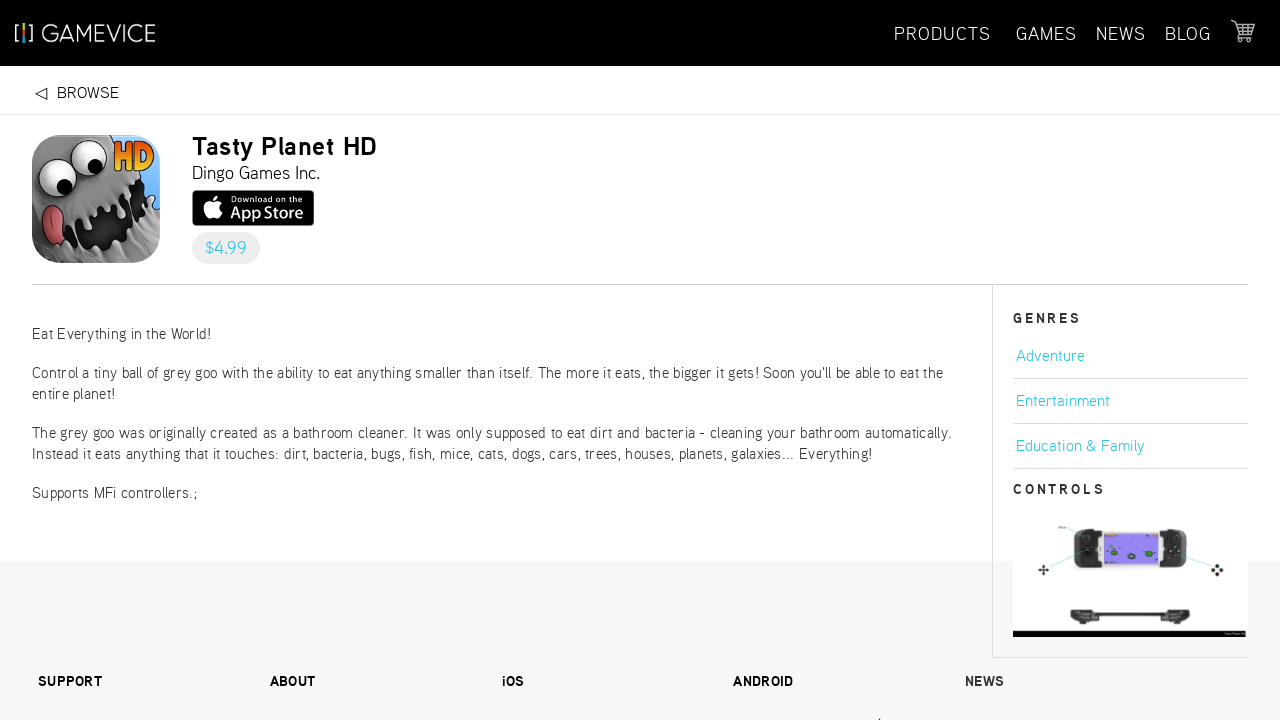

--- FILE ---
content_type: text/html; charset=utf-8
request_url: https://apps.gamevice.com/game/apple/422814977/
body_size: 15016
content:
<!DOCTYPE html>
<html>
<head>
    <meta charset="utf-8" />
    <meta name="viewport" content="width=device-width" />
    <meta name="apple-itunes-app" content="app-id=988584664">
    <link href="/favicon.png" rel=icon type="image/png">
    <title>GAMEVICE Live</title>
    <script>
    (function (i, s, o, g, r, a, m) {
    i['GoogleAnalyticsObject'] = r; i[r] = i[r] || function () {
        (i[r].q = i[r].q || []).push(arguments)
    }, i[r].l = 1 * new Date(); a = s.createElement(o),
        m = s.getElementsByTagName(o)[0]; a.async = 1; a.src = g; m.parentNode.insertBefore(a, m)
    })(window, document, 'script', 'https://www.google-analytics.com/analytics.js', 'ga');

    ga('create', 'UA-33940492-8', 'auto');
    ga('send', 'pageview');

</script>

    <link href="/bundles/css?v=bcP_Lj2swXFOTM4zzKaZRweMKpn87Hq_mXmzEOSgTvE1" rel="stylesheet"/>

    <script src="/bundles/modernizr?v=wBEWDufH_8Md-Pbioxomt90vm6tJN2Pyy9u9zHtWsPo1"></script>


    
    <script type = 'text/javascript' >
        var appInsights=window.appInsights||function(config)
        {
            function r(config){ t[config] = function(){ var i = arguments; t.queue.push(function(){ t[config].apply(t, i)})} }
            var t = { config:config},u=document,e=window,o='script',s=u.createElement(o),i,f;for(s.src=config.url||'//az416426.vo.msecnd.net/scripts/a/ai.0.js',u.getElementsByTagName(o)[0].parentNode.appendChild(s),t.cookie=u.cookie,t.queue=[],i=['Event','Exception','Metric','PageView','Trace','Ajax'];i.length;)r('track'+i.pop());return r('setAuthenticatedUserContext'),r('clearAuthenticatedUserContext'),config.disableExceptionTracking||(i='onerror',r('_'+i),f=e[i],e[i]=function(config, r, u, e, o) { var s = f && f(config, r, u, e, o); return s !== !0 && t['_' + i](config, r, u, e, o),s}),t
        }({
            instrumentationKey:'f8b7b584-9487-42bd-b18d-8567e79436ac'
        });
        
        window.appInsights=appInsights;
        appInsights.trackPageView();
    </script>
<script type="text/javascript">var appInsights=window.appInsights||function(config){function t(config){i[config]=function(){var t=arguments;i.queue.push(function(){i[config].apply(i,t)})}}var i={config:config},u=document,e=window,o="script",s="AuthenticatedUserContext",h="start",c="stop",l="Track",a=l+"Event",v=l+"Page",r,f;setTimeout(function(){var t=u.createElement(o);t.src=config.url||"https://az416426.vo.msecnd.net/scripts/a/ai.0.js";u.getElementsByTagName(o)[0].parentNode.appendChild(t)});try{i.cookie=u.cookie}catch(y){}for(i.queue=[],r=["Event","Exception","Metric","PageView","Trace","Dependency"];r.length;)t("track"+r.pop());return t("set"+s),t("clear"+s),t(h+a),t(c+a),t(h+v),t(c+v),t("flush"),config.disableExceptionTracking||(r="onerror",t("_"+r),f=e[r],e[r]=function(config,t,u,e,o){var s=f&&f(config,t,u,e,o);return s!==!0&&i["_"+r](config,t,u,e,o),s}),i}({instrumentationKey:"f8b7b584-9487-42bd-b18d-8567e79436ac",sdkExtension:"a"});window.appInsights=appInsights;appInsights.queue&&appInsights.queue.length===0&&appInsights.trackPageView();</script></head>
<body>
    <header class="pageHeader">
	<div class="pageHeader-icon-wrap" id="pageHeaderLinksToggle-wrap">
		<div class="pageHeader-icon-content" id="pageHeaderLinksToggle-content" onclick="toggleDropdown('pageHeaderLinks')">
			<img id="pageHeader-icon-hamburger" src="/Content/img/hamburgermenu.svg" />
		</div>
	</div>
	<div id="closeboxContainer">
		<div id="universalCloseBox" onclick="closePopups()"></div>
	</div>
	<div class="logo">
		<a class="logo-wrap" href="https://gamevice.com">
			<img class="logo-content" src="/Content/img/gamevice-web-logo.png" />
		</a>
	</div>
	
	<nav id="pageHeaderLinksContainer" class="links">
		<ul id="pageHeaderLinks" class="links-container">
			<li class="links-wrap dropdown">
				<div class="links-content links-group" id="combinedControllers" onclick="toggleDropdown('productsMenu')">PRODUCTS</div>
				<ul class="dropdown-content" id="productsMenu">
					<li class="links-wrap">
						<a class="links-content" href="https://gamevice.com/collections/mobile-console-gaming">iOS</a>
					</li>
					<li class="links-wrap">
						<a class="links-content" href="https://gamevice.com/collections/mobile-console-gaming-android">ANDROID</a>
					</li>
                    <li class="links-wrap">
                        <a class="links-content" href="https://gamevice.com/collections/accessories">ACCESSORIES</a>
                    </li>
				</ul>
			</li>
			<li class="links-wrap dropdown">

				<div class="links-content links-group active" id="combinedGames" onclick="toggleDropdown('gamesMenu')">GAMES</div>
				<ul class="dropdown-content" id="gamesMenu">
					<li class="links-wrap">
						<a id="menuGamesApple" class="links-content active" href="/">APPLE APP STORE</a>
					</li>
					<li class="links-wrap">
						<a id="menuGamesGoogle" class="links-content " href="/google">GOOGLE PLAY STORE</a>
					</li>
				</ul>
			</li>

			<li class="links-wrap">
				<a class="links-content" href="https://gamevice.com/pages/events-and-news">NEWS</a>
			</li>
            <li class="links-wrap">
                <a class="links-content" href="http://blog.gamevice.com">BLOG</a>
            </li>
            
		</ul>
	</nav>
	<div class="pageHeader-icon-wrap">
		<a class="pageHeader-icon-content" href="https://gamevice.com/cart"><img id="pageHeader-icon-cart"src="/Content/img/shoppingcart-gray.svg" /></a>
	</div>
	
</header>

<script>
	function toggleDropdown(target) {
                        document.getElementById('universalCloseBox').classList.add('active');
                        document.getElementById(target).classList.add('active');
                    }
                    function closePopups() {
                        document.getElementById('productsMenu').classList.remove('active');
                        document.getElementById('gamesMenu').classList.remove('active');
                        document.getElementById('pageHeaderLinks').classList.remove('active');
                        document.getElementById('universalCloseBox').classList.remove('active');
                    }
</script>

    
    
    


<script>ga('send', 'event', 'Details', 'Tasty Planet HD');</script>
	<ul class="toolbar">
		<li class="toolbarWrap">
			<a class="toolbarContent uiBack" onclick="window.history.back();">Browse</a>
		</li>
		<li class="toolbarWrap" id="toolbarAppStore">
			<a class="toolbarContent" style="padding-top: 0; padding-bottom: 0;" target="store" href="https://apps.apple.com/app/tasty-planet-hd/id422814977?mt=8&amp;at=1010lgq" onclick="ga('send', 'event', 'Store', title);">
				<img class="appStoreImage" src="/Content/img/appstore_svg.svg" />
			</a>
		</li>
	</ul>

<main>
	<article class="gamepage">
		
			<header class="gamepageHeader">
				<a class="gamepageHeaderLink" target="store" href="https://apps.apple.com/app/tasty-planet-hd/id422814977?mt=8&amp;at=1010lgq" onclick="ga('send', 'event', 'Store', title);">
					<div class="gamepageHeaderIconWrap">
						<img class="gamepageHeaderIconContent" src="http://live.gamevice.com/icons180/422814977.jpg" />
					</div>
					<div class="gamepageHeaderInfo">
						<h1 class="gamepageHeaderTitle">Tasty Planet HD</h1>
						<div class="gamepageHeaderDeveloper">Dingo Games Inc.</div>
						<div class="gamepageHeaderAppBanner"><img class="appStoreImage" src="/Content/img/appstore_svg.svg" /></div>
						<span class="gamepageHeaderPrice">$4.99</span>
					</div>
				</a>

			</header>
			<section class="gamepageMetadata">
				<div class="gamepageMetadata-section">
					<h2>Genres</h2>
					<ul class="gamepageMetadata-genre-container">
							<li class="gamepageMetadata-genre-wrap">
								<a href="/games/apple/?genre=Adventure" class="gamepageMetadata-genre-content">Adventure</a>
							</li>
							<li class="gamepageMetadata-genre-wrap">
								<a href="/games/apple/?genre=Entertainment" class="gamepageMetadata-genre-content">Entertainment</a>
							</li>
							<li class="gamepageMetadata-genre-wrap">
								<a href="/games/apple/?genre=Education+%26+Family" class="gamepageMetadata-genre-content">Education &amp; Family</a>
							</li>
					</ul>
				</div>
				<div id="gamepageMetadata-controls" class="gamepageMetadata-section">
					<h2>Controls</h2>
					<a class="gamepageMetadata-controls-wrap" onclick="window.location.replace('/game/controls/apple/422814977/');">
						<img src="http://live.gamevice.com/controlMaps/422814977-iPhone.jpg" class="gamepageMetadata-controls-content" />
					</a>
				</div>
			</section>

		<section class="gamepageDescription">
			
					<p>
						Eat Everything in the World!</p><p>Control a tiny ball of grey goo with the ability to eat anything smaller than itself. The more it eats, the bigger it gets! Soon you'll be able to eat the entire planet!</p><p>The grey goo was originally created as a bathroom cleaner. It was only supposed to eat dirt and bacteria - cleaning your bathroom automatically. Instead it eats anything that it touches: dirt, bacteria, bugs, fish, mice, cats, dogs, cars, trees, houses, planets, galaxies... Everything!</p><p>Supports MFi controllers.;
					</p>

					

		</section>
	</article>
</main>


    
    <footer class="pageFooter">
	<section class="pageFooter-links">
		<div class="pageFooter-links-section">
			<h2 class="footer-heading-wrap">
				<span class="footer-heading-content">SUPPORT</span>
			</h2>
			<ul class="footer-link-container">
				<li class="footer-link-wrap">
					<a class="footer-link-content" href="https://gamevice.com/pages/faq">FAQ</a>
				</li>
				<li class="footer-link-wrap">
					<a class="footer-link-content" href="https://gamevice.com/pages/manuals">Manuals</a>
				</li>
				<li class="footer-link-wrap">
					<a class="footer-link-content" href="https://gamevice.com/pages/warranty-info">Warranty Info</a>
				</li>
				<li class="footer-link-wrap">
					<a class="footer-link-content" href="https://gamevice.com/pages/customer-service">Customer Service Request</a>
				</li>
				<li class="footer-link-wrap">
					<a class="footer-link-content" href="https://gamevice.com/pages/return-policy">Return Policy</a>
				</li>
			</ul>
		</div>
		<div class="pageFooter-links-section">
			<h2 class="footer-heading-wrap">
				<span class="footer-heading-content">ABOUT</span>
			</h2>
			<ul class="footer-link-container">
				<li class="footer-link-wrap">
					<a class="footer-link-content" href="https://gamevice.com/pages/contact-us">Contact Us</a>
				</li>
				<li class="footer-link-wrap">
					<a class="footer-link-content" href="https://gamevice.com/pages/privacy-policy">Privacy Policy</a>
				</li>
				<li class="footer-link-wrap">
					<a class="footer-link-content" href="https://gamevice.com/pages/terms-of-use">Terms of Use</a>
				</li>
			</ul>
		</div>
		<div class="pageFooter-links-section">
			<h2 class="footer-heading-wrap">
				<a class="footer-heading-content" href="https://gamevice.com/collections/mobile-console-gaming">iOS</a>
			</h2>
			<ul class="footer-link-container">
				<li class="footer-link-wrap">
					<a class="footer-link-content" href="https://gamevice.com/products/gamevice-for-iphone">iPhone</a>
				</li>
				<li class="footer-link-wrap">
					<a class="footer-link-content" href="https://gamevice.com/products/gamevice-for-ipad-mini">iPad mini</a>
				</li>
				<li class="footer-link-wrap">
					<a class="footer-link-content" href="https://gamevice.com/products/gamevice-for-ipad-air-pro-9-7-inch">9.7-inch iPad</a>
				</li>
				<li class="footer-link-wrap">
					<a class="footer-link-content" href="https://gamevice.com/products/10-5-inch-ipad-pro">10.5-inch iPad Pro</a>
				</li>
				<li class="footer-link-wrap">
					<a class="footer-link-content" href="https://gamevice.com/products/gamevice-for-ipad-pro-12-9-inch">12.9-inch iPad Pro</a>
				</li>
			</ul>
		</div>
		<div class="pageFooter-links-section">
			<h2 class="footer-heading-wrap">
				<a class="footer-heading-content" href="https://gamevice.com/collections/mobile-console-gaming-android">ANDROID</a>
			</h2>
			<ul class="footer-link-container">
				<li class="footer-link-wrap">
					<a class="footer-link-content" href="https://gamevice.com/products/samsung-galaxy-s7-1">Samsung Galaxy S7 / S7 edge</a>
				</li>
				<li class="footer-link-wrap">
					<a class="footer-link-content" href="https://gamevice.com/products/samsung-galaxy-s8">Samsung Galaxy S8 / S8+ / Note8</a>
				</li>
			</ul>
		</div>
        <div class="pageFooter-links-section">
            <h2 class="footer-heading-wrap">
                NEWS
            </h2>
            <ul class="footer-link-container">
                <li class="footer-link-wrap">
                    <a class="footer-link-content" href="http://blog.gamevice.com">Blog</a>
                </li>
                <li class="footer-link-wrap">
                    <a class="footer-link-content" href="https://gamevice.com/pages/events-and-news">News and Events</a>
                </li>
            </ul>
        </div>
	</section>
	<div class="pageFooter-social-section">
		<h2 class="footer-heading-wrap">
			<span class="footer-heading-content">Social</span>
		</h2>
		<ul class="footer-social-container">
			<li class="footer-social-wrap">
				<a class="footer-social-content" target="social" href="https://www.facebook.com/gamevice/" onclick="ga('send', 'event', 'Social', 'Facebook');">
					<img class="footer-social-content-icon" src="/Content/img/svgIcon-facebook2.svg" />
					<span class="footer-social-content-text">Facebook</span>
				</a>
			</li>
			<li class="footer-social-wrap">
				<a class="footer-social-content" target="social" href="https://twitter.com/Gamevice" onclick="ga('send', 'event', 'Social', 'Twitter');">
					<img class="footer-social-content-icon" src="/Content/img/svgIcon-twitter.svg" />
					<span class="footer-social-content-text">Twitter</span>
				</a>
			</li>
			<li class="footer-social-wrap">
				<a class="footer-social-content" target="social" href="https://www.instagram.com/gamevice/" onclick="ga('send', 'event', 'Social', 'Instagram');">
					<img class="footer-social-content-icon" src="/Content/img/svgIcon-instagram.svg" />
					<span class="footer-social-content-text">Instagram</span>
				</a>
			</li>
		</ul>
	</div>
	<section class="pageFooter-copywrite">
			Gamevice © 2026<br />
			Apple, iPad, and iPhone, are trademarks of Apple, Inc. registered in the U.S. and other countries.<br />
			Samsung and Galaxy, are trademarks of the Samsung Group, Samsung Electronics and its listed subsidiaries.<br />
			Google Play and the Google Play logo are trademarks of Google Inc.<br />
			Android is a trademark of Google Inc.<br />
	</section>
</footer>
    
    <script src="/bundles/jquery?v=JXwo4USFIydkjcj6Hy6tSCTcfmth1py1WODCjYt4zek1"></script>

    <script src="/bundles/bootstrap?v=2Fz3B0iizV2NnnamQFrx-NbYJNTFeBJ2GM05SilbtQU1"></script>

    
</body>
</html>


--- FILE ---
content_type: image/svg+xml
request_url: https://apps.gamevice.com/Content/img/svgIcon-twitter.svg
body_size: 1118
content:
<?xml version="1.0" encoding="UTF-8" standalone="no"?>
<svg xmlns:rdf="http://www.w3.org/1999/02/22-rdf-syntax-ns#" xmlns="http://www.w3.org/2000/svg" viewBox="0 0 300.00006 244.18703" height="244.19" width="300" version="1.1" xmlns:cc="http://creativecommons.org/ns#" xmlns:dc="http://purl.org/dc/elements/1.1/">
 <g style="" transform="translate(-539.18 -568.86)">
  <path d="m633.9 812.04c112.46 0 173.96-93.168 173.96-173.96 0-2.6463-0.0539-5.2806-0.1726-7.903 11.938-8.6302 22.314-19.4 30.498-31.66-10.955 4.8694-22.744 8.1474-35.111 9.6255 12.623-7.5693 22.314-19.543 26.886-33.817-11.813 7.0031-24.895 12.093-38.824 14.841-11.157-11.884-27.041-19.317-44.629-19.317-33.764 0-61.144 27.381-61.144 61.132 0 4.7978 0.5364 9.4646 1.5854 13.941-50.815-2.5569-95.874-26.886-126.03-63.88-5.2508 9.0354-8.2785 19.531-8.2785 30.73 0 21.212 10.794 39.938 27.208 50.893-10.031-0.30992-19.454-3.0635-27.69-7.6468-0.009 0.25652-0.009 0.50661-0.009 0.78077 0 29.61 21.075 54.332 49.051 59.934-5.1376 1.4006-10.543 2.1516-16.122 2.1516-3.9336 0-7.766-0.38716-11.491-1.1026 7.7838 24.293 30.355 41.971 57.115 42.465-20.926 16.402-47.287 26.171-75.937 26.171-4.929 0-9.7983-0.28036-14.584-0.84634 27.059 17.344 59.189 27.464 93.722 27.464" fill="#000"/>
 </g>
</svg>


--- FILE ---
content_type: text/plain
request_url: https://www.google-analytics.com/j/collect?v=1&_v=j102&a=1089396761&t=pageview&_s=1&dl=https%3A%2F%2Fapps.gamevice.com%2Fgame%2Fapple%2F422814977%2F&ul=en-us%40posix&dt=GAMEVICE%20Live&sr=1280x720&vp=1280x720&_u=IEBAAEABAAAAACAAI~&jid=1032071710&gjid=196706286&cid=907912959.1769285501&tid=UA-33940492-8&_gid=2051371494.1769285501&_r=1&_slc=1&z=1678379519
body_size: -451
content:
2,cG-V2P9K30BGN